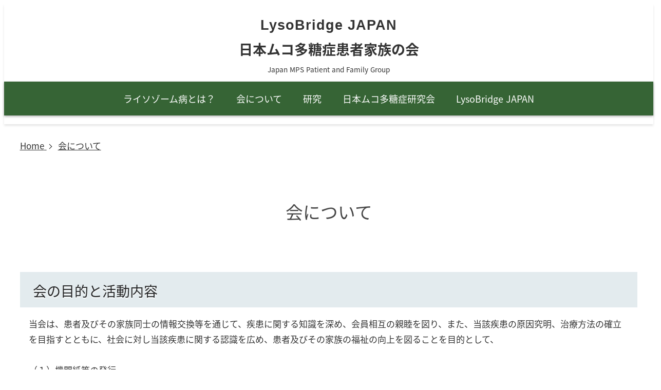

--- FILE ---
content_type: text/css
request_url: http://www.mps-japan.org/wp-content/plugins/my-snow-monkey/css/style.css?rev=2026011780611&ver=1617190119
body_size: 6067
content:
@charset "UTF-8";
/**
 * Snow Monkey StyleSheet
 */
/*********************
/**
 ** Snow Monkey装飾の削除
 **
 *********************/
.textwidget > h2,
.p-entry-content > h2,
.smb-media-text__body > h2,
.smb-section__body > h2,
.smb-box__body > h2,
.smb-accordion__item__body > h2 {
  background-color: initial;
  border-left: initial;
  border-left-color: initial;
}

.p-entry-content > h3,
.textwidget > h3,
.editor-styles-wrapper [data-type="core/heading"] > h3 {
  border-bottom: initial;
}

aside .l-contents__sidebar .c-entries--simple .c-entry-summary__term {
  display: none;
}

/*********************
/**
 ** style.cssとstyle-editoe.css 共通読込
 **
 *********************/
.clearfix:after {
  clear: both;
  content: " ";
  display: block;
}

strong {
  font-family: inherit;
}

/* フォントサイズの生成 */
.has-small-font-size {
  font-size: 1rem;
}

.has-normal-font-size {
  font-size: 1.2rem;
}

.has-medium-font-size {
  font-size: 1.4rem;
}

.has-large-font-size {
  font-size: 1.6rem;
}

.has-huge-font-size {
  font-size: 2rem;
}

/* カラー設定 */
/*********************
//
// 上記6つを差し替えてサイトのイメージを変える
//
 *********************/
/* フォントカラーの生成 */
.has-logo-color {
  color: #005EA5;
}

.has-logo-background-color {
  background-color: #005EA5;
}

.has-theme-color {
  color: #67BEE2;
}

.has-theme-background-color {
  background-color: #67BEE2;
}

.has-main-color {
  color: #EC809E;
}

.has-main-background-color {
  background-color: #EC809E;
}

.has-sub-color {
  color: #F0F0BB;
}

.has-sub-background-color {
  background-color: #F0F0BB;
}

.has-accent-color {
  color: #D9BB00;
}

.has-accent-background-color {
  background-color: #D9BB00;
}

.has-accentsub-color {
  color: #FFDDE7;
}

.has-accentsub-background-color {
  background-color: #FFDDE7;
}

.has-black-color {
  color: #000;
}

.has-black-background-color {
  background-color: #000;
}

.has-dark-gray-color {
  color: #444;
}

.has-dark-gray-background-color {
  background-color: #444;
}

.has-light-gray-color {
  color: #DDD;
}

.has-light-gray-background-color {
  background-color: #DDD;
}

.has-white-color {
  color: #FFF;
}

.has-white-background-color {
  background-color: #FFF;
}

.has-red-color {
  color: #FF4136;
}

.has-red-background-color {
  background-color: #FF4136;
}

.has-blue-color {
  color: #0074D9;
}

.has-blue-background-color {
  background-color: #0074D9;
}

.has-greeen-color {
  color: #3D9970;
}

.has-greeen-background-color {
  background-color: #3D9970;
}

.has-orange-color {
  color: #FF851B;
}

.has-orange-background-color {
  background-color: #FF851B;
}

.has-yellow-color {
  color: #FFDC00;
}

.has-yellow-background-color {
  background-color: #FFDC00;
}

.has-sky-color {
  color: #7FDBFF;
}

.has-sky-background-color {
  background-color: #7FDBFF;
}

.has-deepblue-color {
  color: #001F3F;
}

.has-deepblue-background-color {
  background-color: #001F3F;
}

.has-purple-color {
  color: #B10DC9;
}

.has-purple-background-color {
  background-color: #B10DC9;
}

a {
  cursor: pointer;
}

.p-trackbacks__notrackbacks {
  display: none;
}

.c-meta__item--author {
  display: none;
}

.c-breadcrumbs {
  color: #222;
}

.c-breadcrumbs a {
  color: #333;
  text-decoration: underline;
}

#nav-skiplink {
  height: 0;
  left: 0;
  overflow: hidden;
  position: absolute;
  top: 0;
  width: 0;
}

/*********************
/**
 ** 見出し装飾 ここはガツガツ書くところ
 ** @mixin Heading2 = H2 
 ** 
*********************/
/*
@mixin Heading1 {
  border-left: 5px solid $color_logo;
  font-family: "FOT-スキップ Std D";
  padding-left: 1rem;
}
*/
.l-header {
  background-color: #FFF;
  -webkit-filter: drop-shadow(0 3px 2px rgba(0, 0, 0, 0.1));
          filter: drop-shadow(0 3px 2px rgba(0, 0, 0, 0.1));
}

@media screen and (max-width: 1024px) {
  header.l-header {
    background: #366435;
    color: #FFF;
  }
  header.l-header .c-hamburger-btn__label {
    color: #FFF;
  }
}

header.l-header nav.p-global-nav {
  -webkit-filter: drop-shadow(0 2px 2px rgba(0, 0, 0, 0.3));
          filter: drop-shadow(0 2px 2px rgba(0, 0, 0, 0.3));
}

header .l-header .c-site-branding__description {
  color: #222;
  font-weight: normal;
  padding-left: 30px;
  padding-top: 10px;
}

@media screen and (max-width: 1024px) {
  header .l-header .c-site-branding__description {
    display: none;
  }
}

header.l-header--center nav.p-global-nav {
  background: #366435;
}

header.l-header--center .l-center-header > .c-container {
  max-width: 100%;
  padding-left: 0;
  padding-right: 0;
}

header.l-header--center .l-center-header[data-has-global-nav=true] .l-center-header__row:first-child {
  margin-bottom: 1rem;
  margin-top: 1rem;
}

@media screen and (max-width: 1024px) {
  header.l-header--center .l-center-header[data-has-global-nav=true] .l-center-header__row:first-child {
    margin-bottom: 0.5rem;
    margin-top: 0.5rem;
  }
}

header.l-header--center .l-header__drop-nav .c-container {
  max-width: 100%;
  padding-left: 0;
  padding-right: 0;
}

header.l-header--center button#hamburger-btn {
  padding-right: 0.5rem;
}

header.l-header--center .c-hamburger-btn__bars {
  width: 30px;
}

header.l-header--center .c-hamburger-btn__bar {
  background-color: #FFF;
}

header.l-header--center .c-hamburger-btn__label {
  color: #FFF;
  font-size: 0.8rem;
  padding-top: 0.2rem;
}

.l-center-header .p-global-nav .c-navbar__item > a,
.l-center-header .p-global-nav .c-navbar__item > a:visited,
.l-header__drop-nav .p-global-nav .c-navbar__item > a,
.l-header__drop-nav .p-global-nav .c-navbar__item > a:visited {
  color: #FFF;
  font-size: 18px;
  font-weight: normal;
}

.l-center-header .p-global-nav .c-navbar__item > a:hover,
.l-center-header .p-global-nav .c-navbar__item > a:focus,
.l-center-header .p-global-nav .c-navbar__item > a:active,
.l-center-header .p-global-nav .c-navbar__submenu,
.l-center-header .p-global-nav .c-navbar__subitem > a,
.l-header__drop-nav .p-global-nav .c-navbar__item > a:hover,
.l-header__drop-nav.p-global-nav .c-navbar__item > a:focus,
.l-header__drop-nav.p-global-nav .c-navbar__item > a:active,
.l-header__drop-nav .p-global-nav .c-navbar__submenu,
.l-header__drop-nav .p-global-nav .c-navbar__subitem > a {
  background-color: #FFBF47;
  color: #000;
  outline: none;
}

.l-center-header .p-global-nav .c-navbar__subitem > a,
.l-header__drop-nav .p-global-nav .c-navbar__subitem > a {
  background-color: #FFF;
  border-bottom: 1px solid #EEE;
  color: #000;
  font-size: 16px;
}

.l-center-header .p-global-nav .c-navbar__item[data-active-menu="true"] > a,
.l-header__drop-nav .p-global-nav .c-navbar__item[data-active-menu="true"] > a {
  background: #547C57;
}

.l-center-header .p-global-nav .c-navbar__item[data-active-menu="true"] > a:hover,
.l-header__drop-nav .p-global-nav .c-navbar__item[data-active-menu="true"] > a:hover {
  background: #547C57;
  color: #FFF;
}

.l-center-header .p-global-nav .c-navbar__item > a {
  margin-bottom: 0.4rem;
  margin-top: 0.4rem;
  padding-bottom: 0.6rem;
  padding-top: 0.6rem;
}

.l-center-header .p-global-nav .c-navbar__item > .c-navbar__submenu::before {
  border-bottom-color: #FFF;
}

.p-global-nav .c-navbar__submenu {
  -webkit-filter: drop-shadow(0 0 3px #666);
          filter: drop-shadow(0 0 3px #666);
  min-width: 300px;
}

.p-global-nav .c-navbar__submenu li a {
  border-bottom: 1px #999 dashed;
  padding: 1rem 0.5rem 0.8rem 1rem;
}

.p-global-nav .c-navbar__submenu li:last-child {
  border-bottom: none;
}

.p-global-nav .c-navbar__item > .c-navbar__submenu:before {
  border-width: 0 15px 20px;
  -webkit-filter: drop-shadow(0 0 3px #666);
          filter: drop-shadow(0 0 3px #666);
  left: calc(50% - 20px);
  top: -15px;
}

.drawer_nav_menu {
  background-color: #366435;
  color: #FFF;
  padding: 0.5rem;
  text-align: center;
  width: 100%;
}

.c-drawer__subitem {
  padding: 0;
}

.c-drawer__subitem a {
  /*
    border-bottom: 1px dashed #FFF;
    */
  padding: 8px 0 8px 16px;
}

.c-drawer__item {
  padding: 0;
}

.c-drawer__item a {
  padding: 8px 0 8px 16px;
}

.c-drawer {
  background: #547C57;
  -webkit-filter: drop-shadow(4px 4px 4px rgba(0, 0, 0, 0.3));
          filter: drop-shadow(4px 4px 4px rgba(0, 0, 0, 0.3));
  overflow-x: hidden;
}

.c-drawer__item {
  border-bottom: 1px dotted #88A988;
  padding: 0.5rem 1rem 0.3rem 0;
}

.c-drawer__item a {
  color: #FFF;
  padding-bottom: 0.4rem;
}

.c-drawer__item p-search-form {
  margin-right: 1rem;
}

ul.c-drawer__submenu {
  padding-left: 0;
}

.c-drawer__submenu[aria-hidden=false] {
  width: 100%;
}

li.c-drawer__subitem {
  font-size: 0.8rem;
  padding: 0.2rem 0 0.2rem 1rem;
}

.c-drawer__toggle {
  padding-right: 1rem;
  -webkit-transform: none;
          transform: none;
  -webkit-transition: -webkit-transform 0s;
  transition: -webkit-transform 0s;
  transition: transform 0s;
  transition: transform 0s, -webkit-transform 0s;
}

.c-drawer__toggle[aria-expanded=true] {
  -webkit-transform: none;
          transform: none;
  -webkit-transition: -webkit-transform 0s;
  transition: -webkit-transform 0s;
  transition: transform 0s;
  transition: transform 0s, -webkit-transform 0s;
}

.c-ic-angle-right:before {
  border-width: 2px 2px 0 0;
  font-weight: bold;
  height: 0.6em;
  margin-top: 18px;
  -webkit-transform: rotate(135deg);
          transform: rotate(135deg);
  width: 0.6em;
}

.c-drawer__submenu[aria-expanded=false] {
  margin-bottom: 0.5rem;
}

.c-drawer__subitem a {
  margin-bottom: 0.6rem;
  padding-bottom: 0;
  padding-top: 0;
}

.c-drawer__submenu[aria-hidden=false] {
  padding-top: 0;
}

.c-drawer__item :not(.c-drawer__subitem) a {
  border-left: 3px solid #88A988;
}

.c-drawer__item a:hover,
.c-drawer__subitem a:hover {
  opacity: 1;
}

#menu-drawer-sp svg:not(:root).svg-inline--fa,
#menu-drawer-sp .svg-inline--fa {
  color: #369;
  width: 40px;
}

#menu-drawer-sp a {
  color: #246;
  font-weight: bold;
}

#menu-drawer-sp .c-drawer__item {
  border-bottom: 1px dotted #DDD;
}

.l-footer {
  background-color: #F0F6F9;
}

.c-copyright {
  background-color: #366435;
  color: #FFF;
  -webkit-filter: drop-shadow(0 -3px 2px rgba(0, 0, 0, 0.1));
          filter: drop-shadow(0 -3px 2px rgba(0, 0, 0, 0.1));
  float: right;
  font-family: Arial, Helvetica, sans-serif;
  padding: 0.5rem 4rem;
  text-align: center;
  width: 100%;
}

@media screen and (max-width: 640px) {
  body:not([style*=margin-bottom]) .l-footer .c-copyright {
    padding: 0.5rem 0 0.5rem 0;
  }
}

footer .privacy-policy {
  background-color: #005EA5;
  color: #FFF;
  font-size: 0.875rem;
  padding: 0.5rem;
  text-align: center;
}

@media screen and (max-width: 640px) {
  footer .privacy-policy {
    float: none;
    padding-bottom: 1rem;
    position: initial;
  }
}

footer .privacy-policy a {
  color: #FFF;
  text-decoration: none;
}

footer .privacy-policy a:hover {
  text-decoration: underline;
}

#page-top.c-page-top {
  background-color: #F78CAA;
  border-radius: 25px;
  bottom: 20px;
  right: 1rem;
}

@media screen and (max-width: 768px) {
  #page-top.c-page-top {
    display: none;
  }
}

h2.c-widget__title {
  color: #111;
  font-family: inherit;
}

h2.c-widget__title::before {
  background-color: #147AB6;
}

h2.c-widget__title::after {
  background-color: #FFF;
}

.block-widget h3 {
  color: #111;
  font-family: inherit;
}

.block-widget h3::before {
  background-color: #147AB6;
}

.block-widget h3::after {
  background-color: #FFF;
}

.block-widget h3:not(.c-widget__title) {
  display: none;
}

.block-widget p {
  padding: 0.5rem;
}

.l-contents__main h3#time.c-widget__title {
  display: none;
}

.l-footer-widget-area .c-row .c-row__col--lg-1-3 .custom-html-widget {
  padding-left: 1rem;
  padding-right: 1rem;
}

.l-footer-widget-area .c-row .c-row__col--lg-1-3 .c-entries--text .c-entries__item > a {
  padding-top: 0;
}

.l-footer-widget-area .c-row .c-row__col--lg-1-3 .c-entries--text .c-entries__item > a .c-entry-summary__body {
  -webkit-box-orient: vertical;
  -webkit-box-direction: reverse;
      -ms-flex-direction: column-reverse;
          flex-direction: column-reverse;
  -ms-flex-wrap: wrap;
      flex-wrap: wrap;
}

.l-footer-widget-area .c-row .c-row__col--lg-1-3 .c-entries--text .c-entries__item > a .c-entry-summary__body .c-entry-summary__header {
  width: 100%;
}

.l-footer-widget-area .c-row .c-row__col--lg-1-3 #wpgmza_map {
  -webkit-filter: drop-shadow(0 0 3px rgba(0, 0, 0, 0.5));
          filter: drop-shadow(0 0 3px rgba(0, 0, 0, 0.5));
  margin-top: 1rem;
}

nav {
  -webkit-filter: drop-shadow(-2px 0 2px rgba(0, 0, 0, 0.3));
          filter: drop-shadow(-2px 0 2px rgba(0, 0, 0, 0.3));
}

nav.p-footer-sticky-nav {
  background-color: #005EA5;
}

nav.p-footer-sticky-nav a {
  color: #FFF;
}

nav.p-footer-sticky-nav .c-navbar__item > a:focus {
  background-color: #67BEE2;
}

nav.p-footer-sticky-nav .c-navbar__item[data-active-menu="true"] > a {
  background-color: #005EA5;
}

nav.p-footer-sticky-nav li.online_reserve_btn {
  background-color: #EC809E;
  color: #FFF;
}

nav.p-footer-sticky-nav .c-navbar__item[data-active-menu="true"] > a {
  color: #FFF;
}

/* ページ内リンクではないときに使いたいソース
nav {
  &.p-footer-sticky-nav {
    background-color: $color_logo;
    a {
      color: #FFF;
    }
    .c-navbar__item[data-active-menu="true"] {
      & > a {
        background-color: $color_theme;
      }
    }
  }

  &.p-footer-sticky-nav .c-navbar__item[data-active-menu="true"] > a {
    color: $color_white;
  }
}
*/
aside .widget_snow_monkey_taxonomy_posts_widget .c-entry-summary__term {
  display: none;
}

aside [data-is-slim-widget-area=true] .c-widget__title {
  font-size: 1.4rem;
}

aside .c-section__title:before,
aside .c-widget__title:before {
  max-width: 30px;
}

aside .c-section__title:before,
aside .c-widget__title:before {
  background-color: #DDD;
  height: 1rem;
}

aside .c-section__title:after,
aside .c-widget__title:after {
  background-color: none;
}

aside #snow_monkey_recent_posts_widget-2 h2.c-widget__title::before,
aside #snow_monkey_taxonomy_posts_widget-2 h2.c-widget__title::before,
aside #snow_monkey_taxonomy_posts_widget-5 h2.c-widget__title::before,
aside #widget_sp_image-2 h2.c-widget__title::before {
  background-color: #63249E;
}

aside #snow_monkey_recent_posts_widget-3 h2.c-widget__title::before,
aside #snow_monkey_taxonomy_posts_widget-3 h2.c-widget__title::before,
aside #snow_monkey_taxonomy_posts_widget-6 h2.c-widget__title::before,
aside #widget_sp_image-3 h2.c-widget__title::before {
  background-color: #3C7522;
}

aside #snow_monkey_recent_posts_widget-4 h2.c-widget__title::before,
aside #snow_monkey_taxonomy_posts_widget-4 h2.c-widget__title::before,
aside #snow_monkey_taxonomy_posts_widget-7 h2.c-widget__title::before,
aside #categories-2 h2.c-widget__title::before {
  background-color: #A8194D;
}

aside .l-contents__sidebar .c-entries--rich-media .c-entries__item {
  margin-bottom: 1rem;
  padding-left: 0.5rem;
  padding-right: 0.5rem;
}

@media screen and (max-width: 1024px) {
  aside .l-contents__sidebar .c-entries--rich-media .c-entries__item {
    max-width: 33%;
  }
}

@media screen and (max-width: 640px) {
  aside .l-contents__sidebar .c-entries--rich-media .c-entries__item {
    max-width: 50%;
  }
}

aside .l-contents__sidebar .c-entries--rich-media .c-entries__item .c-entry-summary__title {
  font-size: 1rem;
}

aside .l-contents__sidebar .c-entries--rich-media .c-entries__item .c-entry-summary__term {
  display: none;
}

aside .l-contents__sidebar .c-entries--rich-media .c-entries__item .c-entry-summary__meta {
  display: none;
}

@media (min-width: 64em) {
  aside [data-is-slim-widget-area=true] .snow-monkey-posts .c-entries--panel .c-entries__item,
  aside [data-is-slim-widget-area=true] .snow-monkey-posts .c-entries--rich-media .c-entries__item {
    max-width: 50%;
  }
  aside [data-is-slim-widget-area=true] .snow-monkey-posts .c-entries--panel .c-entries__item .c-entry-summary__title,
  aside [data-is-slim-widget-area=true] .snow-monkey-posts .c-entries--rich-media .c-entries__item .c-entry-summary__title {
    font-size: 1rem;
  }
  aside [data-is-slim-widget-area=true] .snow-monkey-posts .c-entries--panel .c-entries__item .c-entry-summary__body,
  aside [data-is-slim-widget-area=true] .snow-monkey-posts .c-entries--rich-media .c-entries__item .c-entry-summary__body {
    padding: 0 0.5rem 0.5rem 0.5rem;
  }
}

aside ul.c-entries--simple .c-entries__item > a {
  padding-top: 0.5rem;
}

aside ul.c-entries--simple .c-entries__item .c-entry-summary .c-entry-summary__figure {
  display: inline;
  float: left;
  min-width: 40%;
}

aside ul.c-entries--simple .c-entries__item .c-entry-summary .c-entry-summary__figure img {
  -o-object-fit: contain;
     object-fit: contain;
  padding-right: 1rem;
}

aside ul.c-entries--simple .c-entries__item .c-entry-summary .c-entry-summary__body {
  display: inline;
  padding-top: 0;
}

aside ul.c-entries--simple .c-entries__item .c-entry-summary .c-entry-summary__body .c-entry-summary__header {
  border-bottom: 0;
  display: inline;
}

aside ul.c-entries--simple .c-entries__item .c-entry-summary .c-entry-summary__body .c-entry-summary__header .c-entry-summary__title {
  display: inline;
  line-height: 1.4;
}

aside ul.c-entries--simple .c-entries__item .c-entry-summary .c-entry-summary__body .c-entry-summary__content {
  display: none;
}

aside ul.c-entries--simple .c-entries__item .c-entry-summary .c-entry-summary__body .c-entry-summary__meta {
  display: none;
}

/*
#front-page-top-content {
  margin: 0 calc(50% - 50vw);
  width: 100vw;

  .alignfull {
    &.size-full {
      margin-left: calc(50% - 50vw);
      margin-right: calc(50% - 50vw);
      img {
        max-height: 550px;
        object-fit: cover;
      }
    }
  }
}
*/
@media screen and (min-width: 1024px) {
  body.home .c-entries--panel .c-entries__item,
  body.home .c-entries--rich-media .c-entries__item {
    max-width: 33.3%;
  }
}

body.home .c-entry__body .p-entry-content h2.home_top:not(.c-entry-summary__title):not(.smb-section__title):not(.wpco__title) {
  margin-top: 0;
}

body.home .top_list .c-entry-summary__title {
  text-align: center;
}

body.home .top_list .c-entry-summary__meta {
  display: none;
}

body.home .top_list .c-entry-summary__body {
  padding: 0.5rem;
}

body.home .c-entry__body :not(.contents-outline) li:not(.c-meta__item--published) {
  font-size: 1rem;
}

body.home .c-entries--text .c-entries__item > a {
  padding: 0.9rem 0 1rem 0;
}

body.home main.l-contents__main .smb-taxonomy-posts .c-entry-summary__term {
  display: none;
}

ul.c-entries--rich-media .c-entry-summary__figure {
  overflow: visible;
}

ul.c-entries--rich-media .c-entry-summary__figure img {
  -webkit-filter: drop-shadow(0 0 3px rgba(0, 0, 0, 0.5));
          filter: drop-shadow(0 0 3px rgba(0, 0, 0, 0.5));
}

ul.c-entries--rich-media .c-entry-summary__figure .c-entry-summary__term {
  border-bottom: 1px solid rgba(255, 255, 255, 0.8);
  border-left: 1px solid rgba(255, 255, 255, 0.8);
  right: -5px;
  top: -5px;
}

ul.c-entries--rich-media .c-entry-summary__body {
  display: -webkit-box;
  display: -ms-flexbox;
  display: flex;
  -webkit-box-orient: vertical;
  -webkit-box-direction: normal;
      -ms-flex-direction: column;
          flex-direction: column;
  -ms-flex-wrap: wrap;
      flex-wrap: wrap;
}

ul.c-entries--rich-media .c-entry-summary__body .c-entry-summary__header {
  border-bottom: solid 1px #CCC;
  margin-bottom: 0;
  -webkit-box-ordinal-group: 2;
      -ms-flex-order: 1;
          order: 1;
}

ul.c-entries--rich-media .c-entry-summary__body .c-entry-summary__content {
  color: #333;
  line-height: 1.5;
  -webkit-box-ordinal-group: 4;
      -ms-flex-order: 3;
          order: 3;
}

ul.c-entries--rich-media .c-entry-summary__body .c-entry-summary__meta {
  margin-top: 0;
  -webkit-box-ordinal-group: 3;
      -ms-flex-order: 2;
          order: 2;
  padding: 0 10px 5px;
  text-align: right;
}

ul.c-entries--simple .c-entry-summary__figure {
  background-color: initial;
  overflow: visible;
  width: 15%;
}

@media screen and (max-width: 768px) {
  ul.c-entries--simple .c-entry-summary__figure {
    width: 20%;
  }
}

@media screen and (max-width: 640px) {
  ul.c-entries--simple .c-entry-summary__figure {
    width: 30%;
  }
}

ul.c-entries--simple .c-entry-summary__figure img {
  -webkit-filter: drop-shadow(0 0 3px rgba(0, 0, 0, 0.5));
          filter: drop-shadow(0 0 3px rgba(0, 0, 0, 0.5));
  margin-left: 1rem;
}

ul.c-entries--simple .c-entry-summary__figure .c-entry-summary__term {
  border-bottom: 1px solid rgba(255, 255, 255, 0.8);
  border-left: 1px solid rgba(255, 255, 255, 0.8);
  padding: 5px;
  right: -5px;
  top: -5px;
}

@media screen and (max-width: 768px) {
  ul.c-entries--simple .c-entry-summary__figure .c-entry-summary__term {
    display: none;
  }
}

ul.c-entries--simple .c-entry-summary__body {
  display: -webkit-box;
  display: -ms-flexbox;
  display: flex;
  -webkit-box-orient: vertical;
  -webkit-box-direction: normal;
      -ms-flex-direction: column;
          flex-direction: column;
  -ms-flex-wrap: wrap;
      flex-wrap: wrap;
  padding: 1rem;
}

ul.c-entries--simple .c-entry-summary__body .c-entry-summary__header {
  border-bottom: solid 1px #CCC;
  margin-bottom: 0;
  -webkit-box-ordinal-group: 2;
      -ms-flex-order: 1;
          order: 1;
}

ul.c-entries--simple .c-entry-summary__body .c-entry-summary__content {
  color: #333;
  line-height: 1.5;
  -webkit-box-ordinal-group: 4;
      -ms-flex-order: 3;
          order: 3;
}

@media screen and (max-width: null) {
  ul.c-entries--simple .c-entry-summary__body .c-entry-summary__content {
    display: block;
  }
}

ul.c-entries--simple .c-entry-summary__body .c-entry-summary__meta {
  margin-top: 0;
  -webkit-box-ordinal-group: 3;
      -ms-flex-order: 2;
          order: 2;
  padding: 0 10px 5px;
  text-align: right;
}

body.category-list main.l-contents__main .c-entry-summary__term {
  display: none;
}

.p-section-front-page-content .c-entries--simple .c-entry-summary__figure,
.p-archive .c-entries--simple .c-entry-summary__figure {
  min-width: 110px;
  width: 25%;
}

@media screen and (max-width: 768px) {
  .p-section-front-page-content .c-entries--simple .c-entry-summary__figure,
  .p-archive .c-entries--simple .c-entry-summary__figure {
    width: 20%;
  }
}

@media screen and (max-width: 640px) {
  .p-section-front-page-content .c-entries--simple .c-entry-summary__figure,
  .p-archive .c-entries--simple .c-entry-summary__figure {
    width: 35%;
  }
}

.p-section-front-page-content .c-entries--simple .c-entries__item > a,
.p-archive .c-entries--simple .c-entries__item > a {
  background: #FFF;
}

@media screen and (max-width: 640px) {
  .p-section-front-page-content .c-entries--simple .c-entries__item > a,
  .p-archive .c-entries--simple .c-entries__item > a {
    padding: 15px;
  }
  .p-section-front-page-content .c-entries--simple .c-entries__item > a:hover,
  .p-archive .c-entries--simple .c-entries__item > a:hover {
    outline: 3px solid #FFBF47;
  }
}

.p-section-front-page-content .c-entries--simple .c-entries__item:nth-child(even) > a,
.p-archive .c-entries--simple .c-entries__item:nth-child(even) > a {
  background: #F6F6F6;
}

.p-section-front-page-content .c-entries--simple .c-entries__item > a:hover .c-entry-summary__body,
.p-archive .c-entries--simple .c-entries__item > a:hover .c-entry-summary__body {
  opacity: 1;
}

nav#footer-sticky-nav {
  background-color: #21375C;
}

nav#footer-sticky-nav li[data-active-menu="true"] {
  background: #147AB6;
}

nav#footer-sticky-nav a {
  color: #FFF;
  font-size: 0.7rem;
}

nav#footer-sticky-nav a:focus {
  outline: none;
}

nav#footer-sticky-nav a:hover {
  background-color: #FFBF47;
  color: #222;
  outline: none;
}

nav#footer-sticky-nav .svg-inline--fa {
  height: 1.4rem;
}

nav#footer-sticky-nav .svg-inline--fa.fa-w-16,
nav#footer-sticky-nav .svg-inline--fa.fa-w-18 {
  width: 1rem;
}

nav#footer-sticky-nav .fal.fa-monkey {
  display: block;
  font-size: 1rem;
  padding-bottom: 5px;
  padding-top: 5px;
}

article .c-entry__body a img {
  outline: #005EA5 3px solid;
}

article .c-entry__body a img:hover {
  opacity: 0.8;
}

.c-entry__header .c-meta {
  margin-top: 1rem;
  text-align: center;
}

.c-page-header[data-has-image=true] {
  min-height: 450px;
}

@media screen and (max-width: 1024px) {
  .c-page-header[data-has-image=true] {
    min-height: 350px;
  }
}

@media screen and (max-width: 768px) {
  .c-page-header[data-has-image=true] {
    min-height: 250px;
  }
}

.profile_list_table td.head {
  font-weight: bold;
  max-width: 200px;
  padding-right: 2rem;
  white-space: nowrap;
}

.profile_list_table td.note {
  width: 100%;
}

.simple_box {
  border: 1px solid #999;
  border-radius: 5px;
  margin: 3rem 0;
  padding: 2rem 2rem 1rem 2rem;
  position: relative;
}

@media screen and (max-width: 640px) {
  .simple_box {
    margin: 1rem 0 0 0;
    padding: 2rem 1rem 1rem 1rem;
  }
}

.simple_box .box_title {
  background: #FFF;
  font-family: inherit;
  font-size: 1.3rem;
  font-weight: bold;
  left: 20px;
  padding: 0 0.5em;
  position: absolute;
  top: -0.8em;
}

.simple_box .box_title span {
  background: -webkit-gradient(linear, left top, left bottom, color-stop(60%, transparent), color-stop(60%, #F0F0BB));
  background: linear-gradient(transparent 60%, #F0F0BB 60%);
}

.simple_box p {
  margin: 0;
  padding: 0.5rem 0;
}

.simple_box strong {
  background: -webkit-gradient(linear, left top, left bottom, color-stop(60%, transparent), color-stop(60%, #FDEFF3));
  background: linear-gradient(transparent 60%, #FDEFF3 60%);
  font-family: inherit;
}

.pickup_box {
  background-color: #FFFBF3;
  border: 1px solid #FAE3B6;
  margin: 1rem 0;
  padding: 1rem;
}

.pickup_box .box_title {
  color: #CE920C;
  font-family: inherit;
  font-size: 1.3rem;
  font-weight: bold;
  padding-left: 0.5rem;
}

.pickup_box .box_title::before {
  content: "\f00c";
  font-family: FontAwesome;
  font-size: 1.3rem;
  font-weight: 900;
  padding-right: 0.2rem;
}

.pickup_box p {
  margin: 0;
  padding: 0.5rem 1rem;
}

.pickup_box strong {
  background: -webkit-gradient(linear, left top, left bottom, color-stop(60%, transparent), color-stop(60%, #FDEFF3));
  background: linear-gradient(transparent 60%, #FDEFF3 60%);
  font-family: inherit;
}

.gray_box {
  background-color: #F6F8FA;
  border: 1px solid #DFE4EA;
  margin: 1rem 0;
  padding: 1rem;
}

.gray_box .box_title {
  border-bottom: 1px dotted #CCC;
  color: #6B7279;
  font-family: inherit;
  font-size: 1.2rem;
  font-weight: bold;
  padding-left: 0.5rem;
}

.gray_box p {
  margin: 0;
  padding: 0.5rem 0.5rem;
}

.gray_box strong {
  background: -webkit-gradient(linear, left top, left bottom, color-stop(60%, transparent), color-stop(60%, #FDEFF3));
  background: linear-gradient(transparent 60%, #FDEFF3 60%);
  font-family: inherit;
}

.emergency_box {
  background-color: #FEF4F7;
  border-left: 5px solid #EC809E;
  margin: 1em 0;
  padding: 1rem 2rem 0.5rem 2rem;
}

@media screen and (max-width: 640px) {
  .emergency_box {
    padding: 0.5rem 1rem 0.8rem 1rem;
  }
}

.emergency_box .box_title {
  color: #DE5B7F;
  font-family: inherit;
  font-size: 1.3rem;
}

.emergency_box .box_title span {
  background: -webkit-gradient(linear, left top, left bottom, color-stop(60%, transparent), color-stop(60%, #FFDDE7));
  background: linear-gradient(transparent 60%, #FFDDE7 60%);
}

.emergency_box p {
  margin: 0;
  padding: 0.5rem;
}

@media screen and (max-width: 640px) {
  .emergency_box p {
    padding: 0.5rem 0 0 0;
  }
}

.emergency_box strong {
  background: -webkit-gradient(linear, left top, left bottom, color-stop(60%, transparent), color-stop(60%, #FFDDE7));
  background: linear-gradient(transparent 60%, #FFDDE7 60%);
  font-family: inherit;
}

/*
.Parts_ {
  &Item- {
    &place_name {
      display: block;
    }
  }
}
*/
#cookie-notice {
  z-index: 11;
}

#cookie-notice .cn-button.bootstrap {
  background-color: #F8FF88;
  color: #444;
}

.Parts_Button- {
  /*
    // 光るボタン02 始まり
    &place_name {
      display: block;
    }
    // 光るボタン02 終わり
    */
}

.Parts_Button-contents_shiny01 {
  background-color: #ED4545;
  /*ボタンの色*/
  border-radius: 25px;
  color: #FFF;
  display: block;
  font-size: 18px;
  font-weight: bold;
  margin: 30px auto 5px auto;
  overflow: hidden;
  padding: 10px 0;
  position: relative;
  text-align: center;
  text-decoration: none;
  -webkit-transition: 0.2s;
  transition: 0.2s;
  width: 80%;
  /*ボタンの幅*/
}

.Parts_Button-contents_shiny01:focus {
  color: #FFF !important;
}

.Parts_Button-contents_shiny01:hover {
  color: #FFF;
  opacity: 0.7;
  text-decoration: none;
}

.Parts_Button-contents_shiny01::before {
  -webkit-animation: contents_shiny01 3s ease-in-out infinite;
          animation: contents_shiny01 3s ease-in-out infinite;
  background-color: #FFF;
  content: "";
  display: inline-block;
  height: 100%;
  left: 0;
  position: absolute;
  top: -180px;
  width: 30px;
}

@-webkit-keyframes contents_shiny01 {
  0% {
    opacity: 0;
    -webkit-transform: scale(0) rotate(45deg);
            transform: scale(0) rotate(45deg);
  }
  80% {
    opacity: 0.5;
    -webkit-transform: scale(0) rotate(45deg);
            transform: scale(0) rotate(45deg);
  }
  81% {
    opacity: 1;
    -webkit-transform: scale(4) rotate(45deg);
            transform: scale(4) rotate(45deg);
  }
  100% {
    opacity: 0;
    -webkit-transform: scale(50) rotate(45deg);
            transform: scale(50) rotate(45deg);
  }
}

@keyframes contents_shiny01 {
  0% {
    opacity: 0;
    -webkit-transform: scale(0) rotate(45deg);
            transform: scale(0) rotate(45deg);
  }
  80% {
    opacity: 0.5;
    -webkit-transform: scale(0) rotate(45deg);
            transform: scale(0) rotate(45deg);
  }
  81% {
    opacity: 1;
    -webkit-transform: scale(4) rotate(45deg);
            transform: scale(4) rotate(45deg);
  }
  100% {
    opacity: 0;
    -webkit-transform: scale(50) rotate(45deg);
            transform: scale(50) rotate(45deg);
  }
}

figure.GoogleForJob tr td li {
  padding-top: 0.5rem;
}

figure.GoogleForJob tr td li span {
  font-family: inherit;
  font-weight: bold;
}

figure.GoogleForJob tr td:first-child {
  border-right: 2px solid #FFF;
  font-family: inherit;
  font-weight: bold;
  vertical-align: top;
  width: 6rem;
}

@media screen and (max-width: 640px) {
  figure.GoogleForJob table {
    display: block;
  }
  figure.GoogleForJob table tr {
    background-color: #FFF;
  }
  figure.GoogleForJob table tr:nth-child(odd) {
    background-color: #FFF;
  }
  figure.GoogleForJob table td {
    background-color: #FFF;
    display: block;
    width: 100%;
  }
  figure.GoogleForJob table td:first-child {
    background-color: #F7F8F9;
    border-right: none;
    width: 100%;
  }
}

body.l-body {
  letter-spacing: 0;
}

.c-page-header__content {
  border-bottom: 5px solid #C6EDFF;
}

.c-page-header__content h1 {
  margin-top: -2rem;
  color: #444;
  display: table;
  -webkit-filter: drop-shadow(0 2px 2px rgba(255, 255, 255, 0.6));
          filter: drop-shadow(0 2px 2px rgba(255, 255, 255, 0.6));
  font-family: inherit;
  font-weight: normal;
  margin-left: auto;
  margin-right: auto;
  padding: 0.5rem 1rem;
  position: relative;
  text-align: center;
}

@media screen and (max-width: 640px) {
  .c-page-header__content h1 {
    font-size: 1.5rem;
    padding: 0.5rem 0;
  }
}

.l-contents__main h1 {
  color: #444;
  display: table;
  -webkit-filter: drop-shadow(0 2px 2px rgba(255, 255, 255, 0.6));
          filter: drop-shadow(0 2px 2px rgba(255, 255, 255, 0.6));
  font-family: inherit;
  font-weight: normal;
  margin-left: auto;
  margin-right: auto;
  padding: 0.5rem 1rem;
  position: relative;
  text-align: center;
}

@media screen and (max-width: 640px) {
  .l-contents__main h1 {
    font-size: 1.5rem;
    padding: 0.5rem 0;
  }
}

.l-contents__main .p-entry-content > h2 {
  background: #E3EBEE;
  border-color: #DAF4FF;
  color: #222324;
  font-family: inherit;
  font-weight: normal;
  line-height: 2.6rem;
  margin-bottom: 1rem;
  margin-top: 3rem;
  padding: 15px 25px 10px 25px;
  text-shadow: 0 2px 2px #FFF;
}

@media screen and (max-width: 768px) {
  .l-contents__main .p-entry-content > h2 {
    padding: 1rem 1.4rem 0.8rem 1.4rem;
  }
}

@media screen and (max-width: 640px) {
  .l-contents__main .p-entry-content > h2 {
    padding: 0.6rem 1rem 0.4rem 1rem;
  }
}

.l-contents__main .p-entry-content > h3 {
  background: #F2F7F9;
  border-left: 5px solid #005EA5;
  color: #234;
  font-family: inherit;
  font-weight: normal;
  line-height: 2.2rem;
  padding: 7px 10px 5px 20px;
}

@media screen and (max-width: 768px) {
  .l-contents__main .p-entry-content > h3 {
    padding: 7px 8px 5px 15px;
  }
}

@media screen and (max-width: 640px) {
  .l-contents__main .p-entry-content > h3 {
    padding: 7px 5px 5px 10px;
  }
}

.l-contents__main .p-entry-content > h4 {
  border-bottom: 2px solid #A6D5E8;
  color: #444;
  font-weight: normal;
  line-height: 1.8rem;
  padding-bottom: 6px;
}

.l-contents__main .p-entry-content > p:not(.is-style-sme-alert-remark) {
  padding-left: 1rem;
  padding-right: 1rem;
}

.c-entry__body .p-entry-content h2:not(.c-entry-summary__title):not(.smb-section__title):not(.wpco__title) {
  background: #E3EBEE;
  border-color: #DAF4FF;
  color: #222324;
  font-family: inherit;
  font-weight: normal;
  line-height: 2.6rem;
  margin-bottom: 1rem;
  margin-top: 3rem;
  padding: 15px 25px 10px 25px;
  text-shadow: 0 2px 2px #FFF;
}

@media screen and (max-width: 768px) {
  .c-entry__body .p-entry-content h2:not(.c-entry-summary__title):not(.smb-section__title):not(.wpco__title) {
    padding: 1rem 1.4rem 0.8rem 1.4rem;
  }
}

@media screen and (max-width: 640px) {
  .c-entry__body .p-entry-content h2:not(.c-entry-summary__title):not(.smb-section__title):not(.wpco__title) {
    padding: 0.6rem 1rem 0.4rem 1rem;
  }
}

.c-entry__body .p-entry-content h3:not(.c-entry-summary__title):not(.smb-section__title):not(.wpco__title) {
  background: #F2F7F9;
  border-left: 5px solid #005EA5;
  color: #234;
  font-family: inherit;
  font-weight: normal;
  line-height: 2.2rem;
  padding: 7px 10px 5px 20px;
}

@media screen and (max-width: 768px) {
  .c-entry__body .p-entry-content h3:not(.c-entry-summary__title):not(.smb-section__title):not(.wpco__title) {
    padding: 7px 8px 5px 15px;
  }
}

@media screen and (max-width: 640px) {
  .c-entry__body .p-entry-content h3:not(.c-entry-summary__title):not(.smb-section__title):not(.wpco__title) {
    padding: 7px 5px 5px 10px;
  }
}

.c-entry__body .p-entry-content h4 {
  border-bottom: 2px solid #A6D5E8;
  color: #444;
  font-weight: normal;
  line-height: 1.8rem;
  padding-bottom: 6px;
}

.c-entry__header h1.c-entry__title {
  padding-left: 1rem;
}

ol.c-breadcrumbs,
header.c-entry__header .c-entry__meta {
  font-size: 1rem;
}

.c-prev-next-nav__item-label,
.c-prev-next-nav__item-title {
  color: #FFF;
  -webkit-filter: drop-shadow(0 0 2px #000);
          filter: drop-shadow(0 0 2px #000);
}

.c-prev-next-nav__item-figure {
  opacity: 0.7;
}

.c-prev-next-nav__item-figure img {
  -webkit-filter: saturate(160%);
          filter: saturate(160%);
}

.c-prev-next-nav__item > a {
  background-color: #666;
}

.wp-block-column:not(:first-child) {
  margin-left: 0;
}

.p-entry-content .top_header_text {
  margin-top: 0;
  padding: 3rem 2rem;
}

.p-entry-content .top_header_text .smb-section__body {
  margin-top: 2rem;
}
/*# sourceMappingURL=style.css.map */

--- FILE ---
content_type: text/css
request_url: http://www.mps-japan.org/wp-content/plugins/ruijinen-block-patterns-beta/block-styles/snow-monkey-blocks/items--banner/RJE-items--banner-1/style.css?ver=1612342712
body_size: 354
content:
.wp-block-snow-monkey-blocks-items--banner.is-style-RJE-items--banner-1 .smb-items__banner__figure{overflow:hidden;min-height:512px}.wp-block-snow-monkey-blocks-items--banner.is-style-RJE-items--banner-1 .smb-items__banner__figure>img{width:auto;min-width:100%;min-height:512px;-o-object-fit:cover;object-fit:cover}.wp-block-snow-monkey-blocks-items--banner.is-style-RJE-items--banner-1 .smb-items__banner__body{padding:8%}.wp-block-snow-monkey-blocks-items--banner.is-style-RJE-items--banner-1 .smb-items__banner__title{font-size:1.625rem;font-weight:bold;line-height:1.8}.wp-block-snow-monkey-blocks-items--banner.is-style-RJE-items--banner-1 .smb-items__banner__lede{margin-top:2.5rem;font-size:1rem;line-height:1.8}.c-row[data-columns]:not(.c-row--margin)>.wp-block-snow-monkey-blocks-items--banner.is-style-RJE-items--banner-1{padding-bottom:0}.c-row[data-columns="1"]:not(.c-row--margin)>.wp-block-snow-monkey-blocks-items--banner.is-style-RJE-items--banner-1{margin-bottom:1px}@media screen and (min-width: 40em){.c-row[data-md-columns="1"]:not(.c-row--margin)>.wp-block-snow-monkey-blocks-items--banner.is-style-RJE-items--banner-1{margin-bottom:1px}.c-row:not([data-md-columns="1"]):not(.c-row--margin)>.wp-block-snow-monkey-blocks-items--banner.is-style-RJE-items--banner-1{margin-bottom:0px}}@media screen and (min-width: 64em){.c-row[data-lg-columns="1"]:not(.c-row--margin)>.wp-block-snow-monkey-blocks-items--banner.is-style-RJE-items--banner-1{margin-bottom:1px}.c-row:not([data-lg-columns="1"]):not(.c-row--margin)>.wp-block-snow-monkey-blocks-items--banner.is-style-RJE-items--banner-1{margin-bottom:0px}}


--- FILE ---
content_type: text/css
request_url: http://www.mps-japan.org/wp-content/plugins/ruijinen-block-patterns-beta/block-styles/snow-monkey-blocks/panels/RJE-banner-1/style.css?ver=1612342712
body_size: 743
content:
.is-style-RJE-banner-1 .c-row__col{margin-bottom:16px}.is-style-RJE-banner-1 .smb-panels__item:not(.smb-panels__item--free){position:relative;overflow:hidden;width:100%;height:0;padding-top:37.5%}.is-style-RJE-banner-1 .smb-panels__item:not(.smb-panels__item--free)::before{content:"";background-color:#000;position:absolute;top:0;left:0;bottom:0;right:0;z-index:2;opacity:.46}.is-style-RJE-banner-1 .smb-panels__item:not(.smb-panels__item--free) .smb-panels__item__figure{max-width:100%;position:absolute;top:50%;left:0;transform:translateY(-50%);z-index:1}.is-style-RJE-banner-1 .smb-panels__item:not(.smb-panels__item--free) .smb-panels__item__body{width:100%;height:100%;position:absolute;top:0;left:0;z-index:3;display:flex;justify-content:center;flex-direction:column;text-align:left;color:#fff;padding:0 7%}.is-style-RJE-banner-1 .smb-panels__item:not(.smb-panels__item--free) .smb-panels__item__title{font-size:18px;line-height:1.4}.is-style-RJE-banner-1 .smb-panels__item:not(.smb-panels__item--free) .smb-panels__item__content{margin-top:8px;font-size:12px;line-height:1.8}.is-style-RJE-banner-1 .smb-panels__item:not(.smb-panels__item--free) a{display:block;width:100%;height:100%;position:absolute;top:0;bottom:0;left:0;right:0;background-color:#000;opacity:0;transition:all .3s ease}.is-style-RJE-banner-1 .smb-panels__item:not(.smb-panels__item--free) a:hover{background-color:#000;opacity:.2}@media screen and (min-width: 40em){.is-style-RJE-banner-1 .c-row{margin-left:-12px;margin-right:-12px}.is-style-RJE-banner-1 .c-row .c-row__col{padding-left:12px;padding-right:12px}}@media screen and (min-width: 48em){.is-style-RJE-banner-1 .c-row[data-lg-columns="2"]{margin-left:-15px;margin-right:-15px}.is-style-RJE-banner-1 .c-row[data-lg-columns="2"] .c-row__col{padding-left:15px;padding-right:15px}.is-style-RJE-banner-1 .smb-panels__item:not(.smb-panels__item--free) .smb-panels__item__title{font-size:24px}}@media screen and (min-width: 64em){.l-body--left-sidebar .is-style-RJE-banner-1 .smb-panels__item:not(.smb-panels__item--free),.l-body--right-sidebar .is-style-RJE-banner-1 .smb-panels__item:not(.smb-panels__item--free),.l-body--one-column-slim .is-style-RJE-banner-1 .smb-panels__item:not(.smb-panels__item--free),.l-body--blank-slim .is-style-RJE-banner-1 .smb-panels__item:not(.smb-panels__item--free){height:auto;min-height:80px;padding-top:0}.l-body--left-sidebar .is-style-RJE-banner-1 .smb-panels__item:not(.smb-panels__item--free) .smb-panels__item__figure,.l-body--right-sidebar .is-style-RJE-banner-1 .smb-panels__item:not(.smb-panels__item--free) .smb-panels__item__figure,.l-body--one-column-slim .is-style-RJE-banner-1 .smb-panels__item:not(.smb-panels__item--free) .smb-panels__item__figure,.l-body--blank-slim .is-style-RJE-banner-1 .smb-panels__item:not(.smb-panels__item--free) .smb-panels__item__figure{width:100%;height:100%}.l-body--left-sidebar .is-style-RJE-banner-1 .smb-panels__item:not(.smb-panels__item--free) .smb-panels__item__figure img,.l-body--right-sidebar .is-style-RJE-banner-1 .smb-panels__item:not(.smb-panels__item--free) .smb-panels__item__figure img,.l-body--one-column-slim .is-style-RJE-banner-1 .smb-panels__item:not(.smb-panels__item--free) .smb-panels__item__figure img,.l-body--blank-slim .is-style-RJE-banner-1 .smb-panels__item:not(.smb-panels__item--free) .smb-panels__item__figure img{width:100%;height:100%;-o-object-fit:cover;object-fit:cover}.l-body--left-sidebar .is-style-RJE-banner-1 .smb-panels__item:not(.smb-panels__item--free) .smb-panels__item__body,.l-body--right-sidebar .is-style-RJE-banner-1 .smb-panels__item:not(.smb-panels__item--free) .smb-panels__item__body,.l-body--one-column-slim .is-style-RJE-banner-1 .smb-panels__item:not(.smb-panels__item--free) .smb-panels__item__body,.l-body--blank-slim .is-style-RJE-banner-1 .smb-panels__item:not(.smb-panels__item--free) .smb-panels__item__body{width:100%;height:100%;position:relative;z-index:3;padding:4% 7%}.l-body--left-sidebar .is-style-RJE-banner-1 .smb-panels__item:not(.smb-panels__item--free) .smb-panels__item__title,.l-body--right-sidebar .is-style-RJE-banner-1 .smb-panels__item:not(.smb-panels__item--free) .smb-panels__item__title,.l-body--one-column-slim .is-style-RJE-banner-1 .smb-panels__item:not(.smb-panels__item--free) .smb-panels__item__title,.l-body--blank-slim .is-style-RJE-banner-1 .smb-panels__item:not(.smb-panels__item--free) .smb-panels__item__title{font-size:18px}}


--- FILE ---
content_type: text/css
request_url: http://www.mps-japan.org/wp-content/plugins/ruijinen-block-patterns-beta/block-styles/gutenberg/paragraph/RJE-contact-tel-1/style.css?ver=1612342712
body_size: 664
content:
.is-style-RJE-contact-tel-1{padding-left:104px;position:relative;line-height:1.8;max-width:100%;word-break:break-all}.is-style-RJE-contact-tel-1::before{content:"";width:24px;height:22px;position:absolute;top:1em;left:0;background-image:url('data:image/svg+xml;utf-8,<svg width="22" height="22" viewBox="0 0 22 22" fill="none" xmlns="http://www.w3.org/2000/svg"><path d="M2.89112 1.42495C2.89112 1.42495 4.01194 0.0550645 6.19129 2.23442C7.56118 3.6043 8.86879 4.91192 7.93478 5.84593C7.00077 6.77994 6.19129 8.08755 6.5649 9.45744C6.7517 10.1424 7.06304 11.0764 8.99332 13.0067C10.9236 14.937 11.9822 15.2483 12.5426 15.4351C13.7879 15.8087 15.2201 14.9992 16.1541 14.0652C17.0881 13.1312 18.3957 14.4388 19.7656 15.8087C21.9449 17.9881 20.5751 19.1089 20.5751 19.1089C17.3994 22.2845 11.6086 21.5996 6.00449 15.9955C0.400428 10.3914 -0.284513 4.60058 2.89112 1.42495Z" stroke="white" stroke-miterlimit="10"/></svg>');background-repeat:no-repeat;background-position:center;transform:translateY(-50%)}.is-style-RJE-contact-tel-1::after{content:"";height:1px;width:64px;background-color:#CFCFCF;position:absolute;top:1em;left:32px;transform:translateY(-50%)}


--- FILE ---
content_type: text/css
request_url: http://www.mps-japan.org/wp-content/plugins/ruijinen-block-patterns-beta/block-styles/gutenberg/btn/RJE-btn-outline-1/style.css?ver=1612342712
body_size: 266
content:
.is-style-RJE-btn-outline-1{min-width:150px;max-width:60%}.is-style-RJE-btn-outline-1 .wp-block-button__link{font-size:18px;padding:10px 20px;line-height:1.8;background-color:transparent;border:solid 1px;-webkit-backdrop-filter:none;backdrop-filter:none}.is-style-RJE-btn-outline-1 .wp-block-button__link:hover{-webkit-backdrop-filter:brightness(90%) blur(10px);backdrop-filter:brightness(90%) blur(10px)}@media screen and (min-width: 48em){.is-style-RJE-btn-outline-1 .wp-block-button__link{font-size:24px;min-width:256px}}
